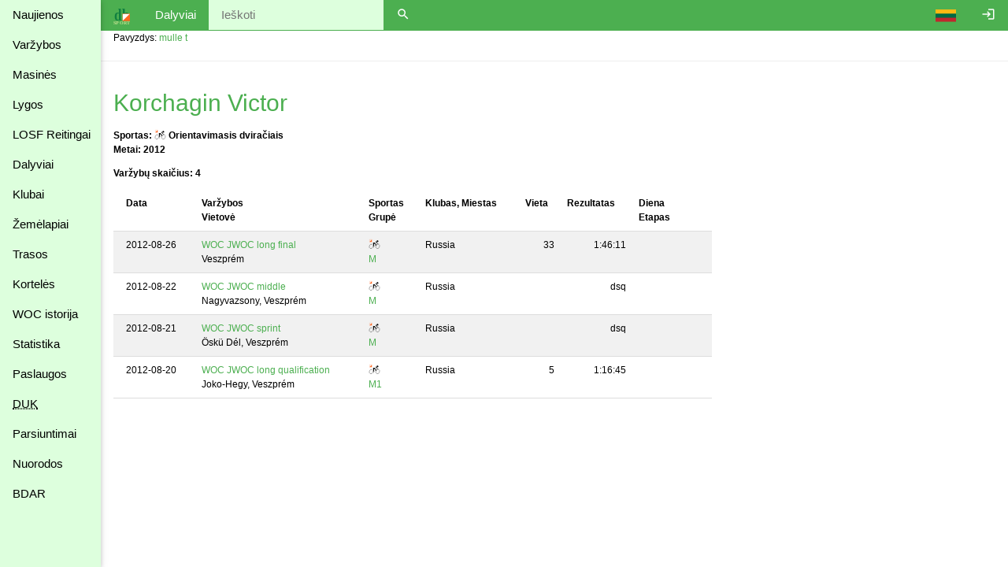

--- FILE ---
content_type: text/html
request_url: https://dbsportas.lt/lt/dpaieska?sid=2887&sport=od&year=2012
body_size: 5091
content:
<!DOCTYPE html>
<html lang="lt">
<head>
<!-- Google tag (gtag.js) -->
<script async src="https://www.googletagmanager.com/gtag/js?id=G-4Z6FPER1RH"></script>
<script>
  window.dataLayer = window.dataLayer || [];
  function gtag(){

    dataLayer.push( arguments );
  }
  gtag( 'js'    , new Date() );
  gtag( 'config', 'G-4Z6FPER1RH' );
</script>
<title>dbsportas by dbtopas</title>
<meta http-equiv="Content-Type" content="text/html; charset=utf-8">
<meta name="keywords" content="Varžybos, Registracija, Rezultatai, Gyvai">

<link rel="icon" href="/img/db_sport.svg" type="image/svg+xml">
<link rel="stylesheet" href="https://fonts.googleapis.com/icon?family=Material+Icons%7cMaterial+Icons+Outlined">
<link rel="stylesheet" href="/src/w3.css">

<meta property="og:description" content="Competitions - registration, results, live, etc.">
<meta property="og:image" content="https://dbsportas.lt/img/db_sport.svg"/>
<meta property="og:site_name" content="DB Sportas"/>
<meta property="og:title" content="DB Sportas"/>
<meta property="og:url" content="https://dbsportas.lt/lt/varz"/>

<meta name="verify-paysera" content="066e6a96f660d8a19d9610b1a7e36b6e">
<meta name="verify-paysera" content="f412d914da5316fe7d0f07606e5cb8e9">
<meta name="verify-paysera" content="47bffab7774d7f2f663bbc17580c4ce1">
<meta name="verify-paysera" content="80a83e09de26450a06853cce30ce69b4">
<meta name="verify-paysera" content="e66fe1186817d9310757a8cb6469ff3b">
<meta name="verify-paysera" content="85435f0eca460dad06eb81efc12cb99a">
<meta name="verify-paysera" content="b0e21ebadec9b870e7a4156bbc79428f">
<meta name="verify-paysera" content="3eb67fdd476bf60470001bbf61593e5c">
<meta name="verify-paysera" content="13ac82e4d7ef77ddf36cee73553acfa8">
<meta name="verify-paysera" content="ea36595eefda7fd19e8fc69a60220745">
<meta name="verify-paysera" content="e250a9c5d6bc6a7d1b7acbdc7076ee73">
<meta name="verify-paysera" content="c3a9002a60a2217092a5f2931dae15ac">
<meta name="verify-paysera" content="725a090b753f3d03ebc21fb52fc4108b">
<meta name="verify-paysera" content="e5decb75d6c249178154b86b93aa8fa4">
<meta name="verify-paysera" content="1e8b233b56b309b506615c858df51e5d">
<meta name="verify-paysera" content="c69ea40afab22c9c51a276e64eac454c">
<meta name="verify-paysera" content="a6732488d3171878cd06d74731c5c6a3">
<meta name="verify-paysera" content="f51f6e39ce8c380916cffc2d973f9c3f">
<meta name="verify-paysera" content="fce716341cb303eb794907e16de1cde3">
<meta name="verify-paysera" content="55c359414419424a6acb75380c76fcd0">
<meta name="verify-paysera" content="e0f5bab5fc9003eefe90a5318ecc7e8a">
<meta name="verify-paysera" content="09963720edffdb796a5e694c7a116935">
<meta name="verify-paysera" content="e0f5bab5fc9003eefe90a5318ecc7e8a">
<meta name="verify-paysera" content="09941ca57ac8fb0816b2b48f0f8f3d54">
<meta name="verify-paysera" content="24e01ff4a70c28c8e37d80fafa5782e4">
<meta name="verify-paysera" content="049e193b8ea465a92599c33adff4a051">

<meta name="viewport" content="width=device-width, initial-scale=1">

<style>
.material-icons {font-size: 18px; vertical-align: -15%}
.material-icons-outlined {font-size: 18px; vertical-align: -15%}

@media print {
  .noprint           { display: none; }
  body               { overflow: visible; }
  a.w3-text-green    { color: black!important; }
  .stc               { background: white; position: static!important; top: 0; }
}

@media not print {
  .nodisplay         { display:none; }
  .stc               { background: white; position: sticky; top: 0; }
}


a:hover {
  text-decoration: underline;
}

a {
  text-decoration: none;
}


</style>
<script src="/src/sprintf.js"></script>
<script>
function w3_open() {

  document.getElementById( 'menu_container' ).style.display = 'block';
}

function w3_close() {

  document.getElementById( 'menu_container' ).style.display = 'none';
}

function toggle_flags() {
  var e;

  e = document.getElementById( 'flag_list' )
  if ( e.className.includes( 'w3-show' ) )
    e.className = e.className.replace( ' w3-show', '' );
  else
    e.className += ' w3-show';
}

window.getCookie = function( name, def ) {// pvz. getCookie( 'sports' )
  var a, i, s

  name += '=';
  a = decodeURIComponent( document.cookie ).split( ';' );
  for( i = 0; i < a.length; i++ ) {
    s = a[i];
    while ( s.charAt( 0 ) === ' ' )
      s = s.substring( 1 );    if ( s.indexOf( name ) === 0 )
      return s.substring( name.length, s.length );
  }
  return def;
};

window.setCookie = function( name, value, expdays, todo ) {

  fetch( `/ajaxtakas.php?lng=lt&action=sc&name=${name}&value=${value}&expdays=${expdays.toString()}`, {'method': 'POST'} )
  .then( ( /** Object*/response ) => {
    if ( response['ok'] )
      return response['json']();
    else
      throw new TypeError( 'response.ok false' );
         } )
  .then( () => { if ( typeof todo == 'function' ) todo(); } )
  .catch( ( e ) => {console.error( e );} );
}

function sayInfo( caption, message, todo ) {
  var e;

  e = document.getElementById( 'modal_content' );
  e.innerHTML = `<header class="w3-container w3-green"><span class="w3-button w3-display-topright" id="say_close">&times;</span><h2>${caption}</h2></header><p class="w3-padding">${message}</p>` +
                '<footer class="w3-bar"><button class="w3-border w3-button w3-bar-item w3-right w3-green" id="say_ok">Gerai</button></footer>';
  document.getElementById( 'say_close' ).onclick = sayClose;
  document.getElementById( 'say_ok' ).onclick = function() {sayClose( todo )};
  e.parentElement.style.display = 'block';
}

function sayQues( caption, message, todo, param ) {
  var e;

  e = document.getElementById( 'modal_content' );
  e.innerHTML = `<header class="w3-container w3-green"><span class="w3-button w3-display-topright" id="say_close">&times;</span><h2>${caption}</h2></header><p class="w3-padding">${message}</p>` +
                '<footer class="w3-bar"><button class="w3-border w3-button w3-bar-item w3-circle w3-right w3-green" id="say_no">Ne</button><button class="w3-border w3-button w3-bar-item w3-circle w3-right w3-green" id="say_yes">Taip</button></footer>';
  document.getElementById( 'say_close' ).onclick = sayClose;
  document.getElementById( 'say_yes' ).onclick = function() {sayClose( todo, param )};
  document.getElementById( 'say_no' ).onclick = sayClose;
  e.parentElement.style.display = 'block';
}

function sayClose( todo, param ) {
  var e;

  e = document.getElementById( 'modal_content' );
  e.innerHTML = '';
  e.parentElement.style.display = 'none';
  if ( todo !== undefined )
    todo( param );}

</script>

</head>

<body>
<div class="w3-modal" style="display:none"><div class="w3-modal-content" id="modal_content" style="max-width:600px"></div></div>
<div class="w3-sidebar w3-bar-block w3-collapse w3-card w3-pale-green" style="width:128px; z-index:3" id="menu_container">
  <button class="w3-bar-item w3-button w3-large w3-hide-large" onclick="w3_close()">&times;</button>


  <a href="/lt/psl/news" class="w3-bar-item w3-btn">Naujienos</a>
  <a href="/lt/varz" class="w3-bar-item w3-btn">Varžybos</a>

  <a href="/lt/mvarz" class="w3-bar-item w3-btn">Masinės</a>

  <a href="/lt/lygos" class="w3-bar-item w3-btn">Lygos</a>
  <a href="/lt/ranks2" class="w3-bar-item w3-btn">LOSF&nbsp;Reitingai</a>
  <a href="/lt/dpaieska" class="w3-bar-item w3-btn">Dalyviai</a>
  <a href="/lt/klubai" class="w3-bar-item w3-btn">Klubai</a>
  <a href="/lt/zmlp" class="w3-bar-item w3-btn">Žemėlapiai</a>
  <a href="/lt/trasos" class="w3-bar-item w3-btn">Trasos</a>
  <a href="/lt/kpaieska" class="w3-bar-item w3-btn">Kortelės</a>
  <a href="/lt/int_hist" class="w3-bar-item w3-btn">WOC istorija</a>
  <a href="/lt/statist" class="w3-bar-item w3-btn">Statistika</a>
  <a href="/lt/psl/services" class="w3-bar-item w3-btn">Paslaugos</a>
  <a href="/lt/psl/faq" class="w3-bar-item w3-btn"><abbr title="Dažnai Užduodami Klausimai">DUK</abbr></a>
  <a href="/lt/download" class="w3-bar-item w3-btn">Parsiuntimai</a>
  <a href="/lt/links" class="w3-bar-item w3-btn">Nuorodos</a>
  <a href="/lt/psl/bdar" class="w3-bar-item w3-btn">BDAR</a>
</div>

<div class="w3-bar w3-green noprint" id="caption_bar">
  <span class="w3-bar-item w3-hide-small w3-hide-medium" style="width:128px"></span>
  <button class="w3-bar-item w3-btn w3-hide-large" onclick="w3_open()">&#9776;</button>
  <a class="w3-bar-item w3-btn" href="/lt/varz"><img src="/img/db_sport.svg" height="22" alt="dbtopas"></a>

  <a href="/lt/login" class="w3-bar-item w3-btn w3-right" style="right:0"><i class="material-icons noprint">login</i></a>

  <div class="w3-dropdown-click w3-right noprint">
    <a class="w3-bar-item w3-btn" onclick="toggle_flags()"><img src="/img/flag_ltu.svg" alt=""></a>
    <div class="w3-dropdown-content w3-bar-block" id="flag_list" style="z-index:3">
      <a href="/language.php?by" class="w3-bar-item w3-btn w3-padding-small"><img src="/img/flag_blr.svg" alt=""></a>
      <a href="/language.php?de" class="w3-bar-item w3-btn w3-padding-small"><img src="/img/flag_ger.svg" alt=""></a>
      <a href="/language.php?ee" class="w3-bar-item w3-btn w3-padding-small"><img src="/img/flag_est.svg" alt=""></a>
      <a href="/language.php?en" class="w3-bar-item w3-btn w3-padding-small"><img src="/img/flag_gbr.svg" alt=""></a>
      <a href="/language.php?fr" class="w3-bar-item w3-btn w3-padding-small"><img src="/img/flag_fra.svg" alt=""></a>
      <a href="/language.php?lt" class="w3-bar-item w3-btn w3-padding-small"><img src="/img/flag_ltu.svg" alt=""></a>
      <a href="/language.php?lv" class="w3-bar-item w3-btn w3-padding-small"><img src="/img/flag_lat.svg" alt=""></a>
      <a href="/language.php?pl" class="w3-bar-item w3-btn w3-padding-small"><img src="/img/flag_pol.svg" alt=""></a>
      <a href="/language.php?ru" class="w3-bar-item w3-btn w3-padding-small"><img src="/img/flag_rus.svg" alt=""></a>
      <a href="/language.php?se" class="w3-bar-item w3-btn w3-padding-small"><img src="/img/flag_swe.svg" alt=""></a>
    </div>
  </div>
  <span class="w3-bar-item">Dalyviai</span>

  <form>
    <input class="w3-bar-item w3-pale-green w3-input" type="text" id="search" name="search" size="20" value="" autocomplete="off" placeholder="Ieškoti">
    <button class="w3-bar-item w3-btn"><i class="material-icons">search</i></button>
  </form>

  <!--<button class="w3-bar-item w3-btn"><img src="/img/rinkuskiai.svg" height="22"></button>-->
  <!--<a class="w3-bar-item w3-btn" href="https://beit.lt/varzybu-laiko-matavimas/" target="_blank"><img class="noprint" src="/img/raceresults.png" alt="racesults.lt" height="22"></a>-->
</div>
<div class="w3-small w3-main" style="margin-left:128px;"><div class="w3-container">Pavyzdys: <a href="/lt/dpaieska?search=mulle+t" class="w3-text-green">mulle t</a></div>

<hr>
<div class="w3-container">


<h2><a href="/lt/dal/2887" class="w3-text-green">Korchagin Victor</a></h2>
<b>Sportas: <img src="/img/sport_od.svg" style="vertical-align:-3px;" title="Orientavimasis dviračiais" alt="sport od">  Orientavimasis dviračiais</b><br>
<b>Metai: 2012</b>
<p><b>Varžybų skaičius: 4</b></p>
<p>
<table class="w3-table w3-striped w3-bordered" style="max-width:760px">
<tr><th class="stc">Data</th><th class="stc">Varžybos<br>Vietovė</th><th class="stc">Sportas<br>Grupė</th><th class="stc">Klubas, Miestas</th>
<th class="stc">Vieta</th><th class="stc">Rezultatas</th><th class="stc" style="min-width:68px">Diena<br>Etapas</th><th class="stc"></th></tr>

<tr><td style="white-space: nowrap;">2012-08-26</td><td><a href="/lt/varz/2012145" class="w3-text-green">WOC JWOC long final</a><br>
Veszprém</td><td><img src="/img/sport_od.svg" style="vertical-align:-3px;" title="Orientavimasis dviračiais" alt="sport od"> <br>
<a href="/lt/varz/2012145/rezgru/M?diena=1" class="w3-text-green">M</a>
</td><td>Russia</td>
<td class="w3-right-align">33</td><td class="w3-right-align">1:46:11</td>
<td class="w3-right-align"></td><td class="w3-right-align"></td></tr>

<tr><td style="white-space: nowrap;">2012-08-22</td><td><a href="/lt/varz/2012144" class="w3-text-green">WOC JWOC middle</a><br>
Nagyvazsony, Veszprém</td><td><img src="/img/sport_od.svg" style="vertical-align:-3px;" title="Orientavimasis dviračiais" alt="sport od"> <br>
<a href="/lt/varz/2012144/rezgru/M?diena=1" class="w3-text-green">M</a>
</td><td>Russia</td>
<td class="w3-right-align">&nbsp;</td><td class="w3-right-align">dsq</td>
<td class="w3-right-align"></td><td class="w3-right-align"></td></tr>

<tr><td style="white-space: nowrap;">2012-08-21</td><td><a href="/lt/varz/2012142" class="w3-text-green">WOC JWOC sprint</a><br>
Öskü Dél, Veszprém</td><td><img src="/img/sport_od.svg" style="vertical-align:-3px;" title="Orientavimasis dviračiais" alt="sport od"> <br>
<a href="/lt/varz/2012142/rezgru/M?diena=1" class="w3-text-green">M</a>
</td><td>Russia</td>
<td class="w3-right-align">&nbsp;</td><td class="w3-right-align">dsq</td>
<td class="w3-right-align"></td><td class="w3-right-align"></td></tr>

<tr><td style="white-space: nowrap;">2012-08-20</td><td><a href="/lt/varz/2012141" class="w3-text-green">WOC JWOC long qualification</a><br>
Joko-Hegy, Veszprém</td><td><img src="/img/sport_od.svg" style="vertical-align:-3px;" title="Orientavimasis dviračiais" alt="sport od"> <br>
<a href="/lt/varz/2012141/rezgru/M1?diena=1" class="w3-text-green">M1</a>
</td><td>Russia</td>
<td class="w3-right-align">5</td><td class="w3-right-align">1:16:45</td>
<td class="w3-right-align"></td><td class="w3-right-align"></td></tr>

</table>

</div>

<table class="w3-table w3-border w3-hoverable w3-tiny w3-striped" style="display:none; position:absolute; background-color: #ffffff;" id="search_sel"></table>
<script>
var /** string*/input;

function searchClick( /** Event*/ev ) {

  window.location.href = window.location.pathname + "?search=" + encodeURI( ev.target.parentElement.parentElement.children[0].value );
}

/*function clickSearchSelection() {
console.log(this.innerHTML);
 // window.location.href = "/lt/dal/3";
  window.location.href = window.location.pathname + "?search=" + encodeURI( this.innerHTML.replace( new RegExp( '&nbsp;', 'g' ), ' ' ).replace( new RegExp( '<.*?>', 'g'), '' ) );
} */

function hideSearchSelection() {
  var /** Element*/eSel;

  eSel = document.getElementById( 'search_sel' );
  eSel.style.display = 'none';
  eSel.innerHTML = '';
  document.getElementById( 'caption_bar' ).removeEventListener( 'mouseup', mouseUpListener );
}

function showSearchSelection() {

  document.getElementById( 'search_sel' ).style.display = 'block';
  document.getElementById( 'caption_bar' ).addEventListener( 'mouseup', mouseUpListener );
}

function mouseUpListener( /** Event*/ev ) {

  if ( ! document.getElementById( 'search_sel' ).contains( ev.target ) )
    hideSearchSelection();
}

function searchKeyUp( /** Event*/ev ) {
  var /** Object*/xhr, /** Element*/e;

  e = ev.target;
  if ( input == e.value || ev.keyCode == 13 )
    return false;
  input = e.value;
  if( input.length < 3 || input.charAt( 0 ) == ' ' || input.charAt( 1 ) == ' ' || input.charAt( 2 ) == ' ' ) {
    hideSearchSelection();
    return false;
  }
  xhr = new XMLHttpRequest();
  xhr.open( 'GET', '/ajaxsearch.php?action=r&val=' + input, true );
  xhr.responseType = 'json';
  xhr.onreadystatechange = function() {
    if ( xhr.readyState === 4 ) {
      if ( xhr.status === 200 ) {
        if ( xhr.response['err'] ) window.alert( xhr.response['errtext'] );
        else if ( xhr.response['result'].length == 0 ) {
          hideSearchSelection();
          return false;
        } else if ( xhr.response['result'].length > 0 ) {
          var /** number*/i, /** string*/s, /** Element*/eSel;

          eSel = document.getElementById( 'search_sel' );
          if ( eSel.style.display == 'none' ) {
            eSel.style.left = ( e.offsetLeft - 1).toString() + 'px';
            eSel.style.top = ( e.offsetTop + e.offsetHeight ).toString() + 'px';
//            eSel.style.width = Math.floor( e.offsetWidth * 1.2 ).toString() + 'px';
            eSel.style.width = ( e.offsetWidth + 2 ).toString() + 'px';
            showSearchSelection();
          }
          a = xhr.response['result'];
          for ( i = 0, s = ''; i < a.length; i++ )
            s += '<tr class="w3-hover-pale-green" style="width: 100%;"><td><a href="/lt/dal/' + a[i]['sid'] + '">' + a[i]['name'] + '</a></td></tr>';
          eSel.innerHTML = s;
          /*for ( i = 0; i < eSel.rows.length; i++ )
            eSel.rows[i].onclick = clickSearchSelection;*/
        }
      } else console.error( xhr.statusText );
    }
  };
  xhr.send();
  return !0;
}

var /** Element*/e;

e = document.getElementById( 'search' );
if ( e !== null ) {
  e.onkeyup = searchKeyUp;
  e.nextElementSibling.onclick = searchClick;
  e.select();
  e.focus();
  e = null;
}
input = '';
</script></div><!--netinka overflow : auto; mobiliems prietaisams -->
<script src="https://ssl.google-analytics.com/urchin.js"></script>
<script>
_uacct = 'UA-1117685-1';
urchinTracker();

</script>
</body>
</html>

--- FILE ---
content_type: image/svg+xml
request_url: https://dbsportas.lt/img/sport_od.svg
body_size: 993
content:
<svg xmlns="http://www.w3.org/2000/svg" viewBox="0 0 300 300" height="15" width="15">
<circle cx="228" cy="66" r="22" />
<ellipse fill="none" stroke="black" stroke-width="6" cx="66" cy="197" rx="46" ry="57" transform="rotate(23,66,197)"/>
<ellipse fill="none" stroke="black" stroke-width="6" cx="232" cy="197" rx="46" ry="57" transform="rotate(23,232,197)"/>
<path id="r" d="M270,133 L222.99714,116.86058 A5.5,5.5 0 1 0 220.60548,127.52903 z M225.85941,119.12275 L199.29690,77.12057 A11,11 0 1 0 182.21371,90.77005 L217.31782,125.94749 z"/>
<path id="kk" d="M135.93719,253.71848 l4.05746,-141.34545 a13,13 0 1 0 -25.83948,1.62951 z"/>
<path id="kd" d="M136,193.7145 l64.67056,-28.57391 a6.5,6.5 0 1 0 -6.29391,-11.31239 z m66.79071,-38.95958 l-48.29651,-51.63524 a13,13 0 1 0 -17.21013,19.34285 l56.90157,41.96381 z"/>
<path d="M127,112 v-13 h18 z"/>
<path fill="#ff671f" stroke-width="1" d="M25,83 h61 v-61 z"/>
<path fill="none" stroke="#ff671f" stroke-width="4" d="M27,83 v-59 h59"/>
</svg>